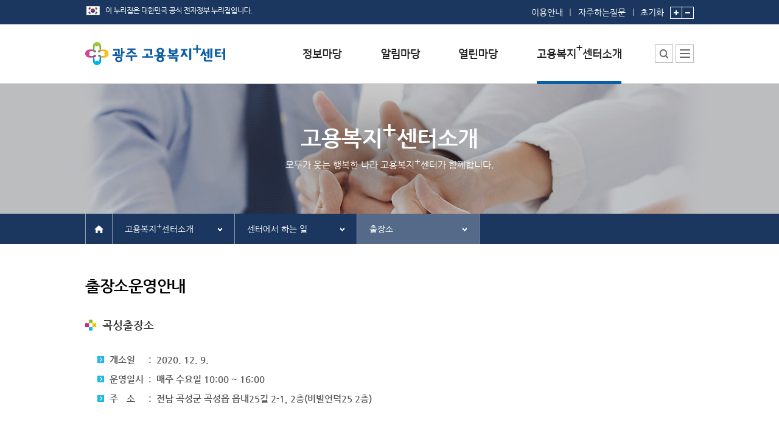

--- FILE ---
content_type: text/html;charset=utf-8
request_url: http://www.work.go.kr/gwangju/ctrIntro/ctrWork/ctrWorkDetail.do?menuCd=40521&subNaviMenuCd=40521&detCode=7
body_size: 77449
content:



<!DOCTYPE html PUBLIC "-//W3C//DTD XHTML 1.0 Transitional//EN" "http://www.w3.org/TR/xhtml1/DTD/xhtml1-transitional.dtd">
<html xmlns="http://www.w3.org/1999/xhtml" xml:lang="ko" lang="ko">
<head>
	




    <meta http-equiv="Content-Type" content="text/html; charset=utf-8" />
	<meta http-equiv="Content-Script-Type" content="text/javascript" />
	<meta http-equiv="Content-Style-Type" content="text/css" />
	<meta http-equiv="X-UA-Compatible" content="IE=edge" />

	<title>센터에서 하는 일 - 출장소 - 광주고용복지+센터</title>
	<link rel="stylesheet" type="text/css" href="/ext_jobcenter/css/default.css" />
	<link rel="stylesheet" type="text/css" href="/ext_jobcenter/css/contents.css" />
	<link rel="stylesheet" type="text/css" href="/ext_jobcenter/css/layout.css" />


	<script type="text/javascript" src="/js/framework/keis.import.js" charset="utf-8"></script>
    <script type="text/javascript" src="/ext_jobcenter/common/common.js" charset="utf-8"></script>
    <script type="text/javascript" src="/ext_jobcenter/script/common.js" charset="utf-8"></script>
	<script type="text/javascript" src="/ext_jobcenter/script/headMenu.js" charset="utf-8"></script>



	<script type="text/javascript">
	//<![CDATA[
		var workplusUseYn = 'Y';

		function f_goToCenterOpen() {
			$('#centerGo').slideToggle();
		}

		function f_goToCenterClose() {
			$('#centerGo').style.display = 'none';
		}

		function print() {
			$('#frmPrint').submit();
		}

		// 통합검색에서는 체크박스로 각기 name이 달라 스크립트로 각각의 name으로 세팅하여 넘김
		function go_TotalSearch(){
			var form = document.getElementById("totalSearchForm");
			if (form.collcheck.value == 'kei_bbs') {
				form.collcheck1.value = 'kei_bbs';
			}else if (form.collcheck.value == 'on_counsel') {
				form.collcheck2.value = 'on_counsel';
			}else if (form.collcheck.value == 'often_qa') {
				form.collcheck3.value = 'often_qa';
			}else if (form.collcheck.value == 'form_file') {
				form.collcheck4.value = 'form_file';
			}
			if (form.query.value == null || form.query.value == '') {
				alert("검색어를 입력하십시오.");
				return false;
			}
			form.submit();
		}

	//]]>
	</script>

    
</head>
<body onload="" onunload="">
<noscript>이 브라우저는 자바스크립트를 지원하지 않습니다.</noscript>
	<div id="wrap">
		

<div id="skipNav" title="스킵내비게이션">
	<a href="#content">본문내용 바로가기</a>
	<a href="#footer">하단메뉴 가기</a>
</div>
 
		<div id="header">







	
		
	

	

	

	

	

	

	

	

	



<style type="text/css">

	#headers #gnb .menu ul > li {
		text-align : left;
	}
</style>
<script type="text/javascript">
//<![CDATA[                  
	$(window).ready(function() {
		
		if(keis.cookie.get("topBannerZoneOpenClose") == "Y") {
			$("#btnBannerZoneClose").show();
			$("#btnBannerZoneOpen").hide();
		}

		
		$("#btnBannerZoneOpen").click(function() {
			$(this).hide();
			$("#btnBannerZoneClose").show();
			$("#bannerZone").slideToggle();

			
			keis.cookie.del("topBannerZoneOpenClose", "/" );
		});

		
		$("#btnBannerZoneClose").click(function() {
			$(this).hide();
			$("#btnBannerZoneOpen").show();
			$("#bannerZone").slideToggle();

			
			keis.cookie.set("topBannerZoneOpenClose", "Y", { path:"/", expires:7} );
		});

		
		$("[name=topMenuNm]").mouseover(function() {
			$("#gnb").addClass("active");
		});
		$("#gnb").mouseleave(function() {
			$("#gnb").removeClass("active");
		});

		
		$("#btnSitemapOpen").click(function() {
			$("#divSitemap").addClass("active");
			if($(".site_menu").height() < 360){
				$(".site_menu").height(360);
			}
		});

		$("#btnSitemapClose").click(function() {
			$("#divSitemap").removeClass("active");
		});

		
		var TOP_BANNER_LEFT = 0;
		$("#btnTopBannerPrev, #btnTopBannerNext").click(function() {
			if($(this).attr("id") == "btnTopBannerPrev") {
				TOP_BANNER_LEFT += 500;
			}
			else {
				TOP_BANNER_LEFT += -500;
			}

			
			if(TOP_BANNER_LEFT > 0) {
				TOP_BANNER_LEFT = 0;
			}

			
			var topBannerCnt = $("#bannerZone").find("ul li").length;
			if((TOP_BANNER_LEFT*-1) > ((topBannerCnt-2) * 500)) {
				TOP_BANNER_LEFT += 500;
			}

			
			$("#bannerZone").find("ul").animate({left:TOP_BANNER_LEFT});
		});
	});

	var fn_goSearch = function()
	{
		location.href = "/gwangju/totalSearch/totalList.do?subNaviMenuCd=50100";
	};

	
	function f_linkPopupCall(url, target, width, height) {

		if(width == '')  width  = '800';
		if(height == '') height = '800';

		if(target == '_blank') {
			window.open(url,'linkPopup','scrollbars=yes,resizable=yes,toolbar=no,status=yes,width='+width+',height='+height);
		}
		else {
			window.location.href = url;
		}
	}

	var gnbToggleShow = function()
	{
		$('#gnb').addClass('active');
	};

	var gnbToggleHide = function()
	{
		$('#gnb').removeClass('active');
	};

//]]>
</script>

<!-- 배너존 0 -->

<!-- //배너존 -->

<!-- header -->
<div id="headers">
	<div class="unb">
		<div class="inner">

            <img src="/ext_jobcenter/image/comm/layout/img_eg.png" class="pt10" alt="이 누리집은 대한민국 공식 전자정부 누리집입니다." /><!-- 20231211 추가 -->
            <div class="unb_right">
                <span class="link">
                    <a href="/gwangju/company/guide/guideContent.do?subNaviMenuCd=50200">이용안내</a>
                    <a href="/gwangju/qnaPlace/faq/faqList.do?subNaviMenuCd=30100">자주하는질문</a>
                </span>
                <!-- zoom 위치 이동(20231211) -->
                <span class="zoom">
                    <a href="#" class="zoom_clear" onclick="Handicap_ZoomInOut_Clear();"><span class="ir">글자크기</span>초기화</a>
                    <a href="#" onclick="Handicap_ZoomIn();"><img src="/ext_jobcenter/image/comm/layout/btn_zoomIn.gif" alt="글자크기 확대" /></a>
                    <a href="#" onclick="Handicap_ZoomOut();"><img src="/ext_jobcenter/image/comm/layout/btn_zoomOut.gif" alt="글자크기 축소" /></a>
                </span>
            </div>
		</div>
	</div>

	<div class="inner">
	
		
			<h1><a href="/gwangju/main.do"><img src="/ext_jobcenter/image/logo/gwangju_plus.gif" alt="광주고용복지+센터" /></a></h1>
		
		
	
	</div>

	
	
	
	
	

    
    
    
    

	<!-- gnb -->
	
	
	<div id="gnb">
		<div class="menu">
			<p class="ir">모두가 웃는 행복한 나라 고용복지플러스 센터가 함께 합니다.</p>
			<ul>
				<li>
					<a href="/gwangju/infoPlace/formData/formDataList.do?subNaviMenuCd=10100" name="topMenuNm"><img src="/ext_jobcenter/image/comm/layout/tit_infoPlace.png" alt="정보마당" /></a>
					<div class="sub_wrp">
						<ul>
							<li><a href='/gwangju/infoPlace/formData/formDataList.do?subNaviMenuCd=10100'>서식자료실</a></li>
							<li><a href='/gwangju/infoPlace/empInfo/empInfoList.do?subNaviMenuCd=10200'>채용정보</a></li>
							<li>
								
									
									<a href='https://www.work24.go.kr/wk/a/c/1200/retrieveDtlPsnSrch.do' target="_blank" title="대민포털 인재정보 새창으로 이동">인재정보</a>
								
							</li>
							<li><a href='/gwangju/infoPlace/empSite/empSiteList.do?subNaviMenuCd=10500'>관련사이트</a></li>
						</ul>
					</div>
				</li>
				<li>
					<a href='/gwangju/newsPlace/ctrEvent/centerSchCal.do?subNaviMenuCd=20100' name="topMenuNm"><img src="/ext_jobcenter/image/comm/layout/tit_newsPlace.png" alt="알림마당" /></a>
					<div class="sub_wrp">
						<ul>
							<li><a href='/gwangju/newsPlace/ctrEvent/centerSchCal.do?subNaviMenuCd=20100'>행사일정</a></li>
							
							<li><a href='/gwangju/newsPlace/notice/noticeList.do?subNaviMenuCd=20200'>공지사항</a></li>
							
							
							<li><a href='/gwangju/newsPlace/prNewsData/prNewsDataList.do?subNaviMenuCd=20400'>홍보/보도자료실</a></li>
							
							
						</ul>
					</div>
				</li>
				<li>
					<a href='/gwangju/qnaPlace/faq/faqList.do?subNaviMenuCd=30100' name="topMenuNm"><img src="/ext_jobcenter/image/comm/layout/tit_qnaPlace.png" alt="열린마당" /></a>
					<div class="sub_wrp">
						<ul>
							<li><a href='/gwangju/qnaPlace/faq/faqList.do?subNaviMenuCd=30100'>자주하는 질문</a></li>
							<li><a href='/gwangju/qnaPlace/qnaSer/qnaList.do?mainCode=3&amp;subCode=2&subNaviMenuCd=30500'>질문하기</a></li>
							<li><a href='/gwangju/qnaPlace/praise/praiseList.do?subNaviMenuCd=30300'>칭찬하기</a></li>
							<li><a href='/gwangju/qnaPlace/unkindness/unkindnessList.do?subNaviMenuCd=30400'>불친절 신고하기</a></li>
							
						</ul>
					</div>
				</li>

				
					
						<li class="intro">
					
					
				

					
						
							<a href='/gwangju/ctrIntro/ctrMng/ctrMngDetail.do?subNaviMenuCd=40100' name="topMenuNm" class=on title=선택됨>
								<img src="/ext_jobcenter/image/comm/layout/tit_plusCtrIntro.png" alt="고용복지+센터소개" />
							</a>
						
						
					
					<div class="sub_wrp">
						<ul>
							<li><a href='/gwangju/ctrIntro/ctrMng/ctrMngDetail.do?subNaviMenuCd=40100'>센터소장 인사말</a></li>
							<li><a href='/gwangju/ctrIntro/ctrWork/ctrWorkDetail.do?menuCd=40220&amp;subNaviMenuCd=40220'>센터에서 하는 일</a></li>
							
							<li><a href="/gwangju/ctrIntro/deptStaffInfo/deptStaffInfoList.do?subNaviMenuCd=40300&amp;DEPT_SEQ=1&amp;mainCode=4&subCode=3">부서 및 직원소개</a></li>
							
							
							<li><a href='/gwangju/ctrIntro/ctrPlaceInfo/ctrPlaceInfoList.do?subNaviMenuCd=40400'>시설안내</a></li>
							
							<li><a href='/gwangju/ctrIntro/guideMap/guideMap.do?subNaviMenuCd=40500'>찾아오시는 길</a></li>
						</ul>
					</div>
				</li>
			</ul>
		</div>
	</div>
	<!-- //gnb -->

	<div class="add_menu">
		<div class="srch_center" ><!-- 활성화 시 class "active" 추가 -->
			<button type="button" onclick="fn_goSearch();"><span class="ir">통합검색</span></button>
			<!-- div class="layer_center">
				<input type="text" placeholder="검색어를 입력해 주세요." title="통합검색" />
				<button type="submit">검색</button>
			</div> -->
		</div>
		<!-- sitemap -->
		<div class="sitemap" id="divSitemap"><!-- 활성화 시 class "active" 추가 -->
			<button type="button" id="btnSitemapOpen"><span class="ir">사이트맵</span></button>
			<div class="layer_sitemap">
				<ul class="link_menu">
					<li><a href="/gwangju/totalSearch/totalList.do?subNaviMenuCd=50100">통합검색</a></li>
					<li><a href="/gwangju/company/guide/guideContent.do?subNaviMenuCd=50200">이용안내</a></li>

					
					
						
						
						
						
						
						
						
						
						

						
						
						
						
						
						
						
						
						
						
						
						
						
						
						

						
						
						
						
						
						
						
						

						
						
						
						
						
						

						
							
						
						
						
						
						
						

						
						
						
						
						
						
					

					
						
						
					<li><a href="http://www.moel.go.kr/local/gwangju/site/personalinfo/personalinfoList.do?subNaviMenuCd=50300" target="_blank" title="새창">개인정보처리방침</a></li>
						
					

					<li><a href="/gwangju/rules/copyrightPolicy/copyrightPolicyContent.do?subNaviMenuCd=50400">저작권정책</a></li>
					<li><a href="/gwangju/member/emailRejection/emailRejectionContent.do?subNaviMenuCd=50500">이메일무단수집거부</a></li>
					<li><a href='/gwangju/company/guide/webAccessPlcy.do?subNaviMenuCd=50600'>웹 접근성 정책</a></li>
				</ul>

				<div class="site_menu">
					<div>
						<h2>정보마당</h2>
						<ul>
							<li><a href='/gwangju/infoPlace/formData/formDataList.do?subNaviMenuCd=10100'>서식자료실</a></li>
							<li><a href='/gwangju/infoPlace/empInfo/empInfoList.do?subNaviMenuCd=10200'>채용정보</a></li>
							<li>
							
								
								<a href='https://www.work24.go.kr/wk/a/c/1200/retrieveDtlPsnSrch.do' target="blank" title="대민포털 인재정보 새창으로 이동">인재정보</a>
							
							</li>
							<li><a href='/gwangju/infoPlace/empSite/empSiteList.do?subNaviMenuCd=10500'>관련사이트</a></li>
						</ul>
					</div>
					<div>
						<h2>알림마당</h2>
						<ul>
							<li>
								<a href='/gwangju/newsPlace/ctrEvent/centerSchCal.do?subNaviMenuCd=20100'>행사일정</a>
								<ul>
									<li><a href='/gwangju/newsPlace/ctrEvent/centerSchCal.do?subNaviMenuCd=20100'>센터일정</a></li>
									<li><a href='/gwangju/newsPlace/ctrEvent/empEventCal.do?subNaviMenuCd=20100'>채용행사</a></li>
									<li><a href='/gwangju/newsPlace/ctrEvent/empSptPgmCal.do?subNaviMenuCd=20100'>구직자취업역량강화프로그램</a></li>
								</ul>
							</li>
							
							<li><a href='/gwangju/newsPlace/notice/noticeList.do?subNaviMenuCd=20200'>공지사항</a></li>
							
 							
							<li><a href='/gwangju/newsPlace/prNewsData/prNewsDataList.do?subNaviMenuCd=20400'>홍보/보도자료실</a></li>
							
							
						</ul>
					</div>
					<div>
						<h2>열린마당</h2>
						<ul>
							<li><a href='/gwangju/qnaPlace/faq/faqList.do?subNaviMenuCd=30100'>자주하는 질문</a></li>
							<li><a href='/gwangju/qnaPlace/qnaSer/qnaList.do?mainCode=3&amp;subCode=2&amp;subNaviMenuCd=30500'>질문하기</a></li>
							<li><a href='/gwangju/qnaPlace/praise/praiseList.do?subNaviMenuCd=30300'>칭찬하기</a></li>
							<li><a href='/gwangju/qnaPlace/unkindness/unkindnessList.do?subNaviMenuCd=30400'>불친절 신고하기</a></li>
							
						</ul>
					</div>
					<div>
						<h2>고용복지<span class="sup">+</span>센터소개</h2>
						<ul>
							<li><a href='/gwangju/ctrIntro/ctrMng/ctrMngDetail.do?subNaviMenuCd=40100'>센터소장 인사말</a></li>
							<li>
								<a href='/gwangju/ctrIntro/ctrWork/ctrWorkDetail.do?menuCd=40220&amp;subNaviMenuCd=40220'>센터에서 하는 일</a>
								<ul>
								
									
									<li><a href="/gwangju/ctrIntro/ctrWork/ctrWorkDetail.do?menuCd=40220&amp;subNaviMenuCd=40220&amp;detCode=1">고용센터</a></li>
									
								
									
									<li><a href="/gwangju/ctrIntro/ctrWork/ctrWorkDetail.do?menuCd=40224&amp;subNaviMenuCd=40224&amp;detCode=2">서민금융센터</a></li>
									
								
									
									<li><a href="/gwangju/ctrIntro/ctrWork/ctrWorkDetail.do?menuCd=40234&amp;subNaviMenuCd=40234&amp;detCode=3">한국장애인고용공단</a></li>
									
								
									
									<li><a href="/gwangju/ctrIntro/ctrWork/ctrWorkDetail.do?menuCd=40231&amp;subNaviMenuCd=40231&amp;detCode=4">중장년내일센터</a></li>
									
								
									
									<li><a href="/gwangju/ctrIntro/ctrWork/ctrWorkDetail.do?menuCd=40222&amp;subNaviMenuCd=40222&amp;detCode=5">여성새로일하기센터</a></li>
									
								
									
									<li><a href="/gwangju/ctrIntro/ctrWork/ctrWorkDetail.do?menuCd=40223&amp;subNaviMenuCd=40223&amp;detCode=6">일자리센터</a></li>
									
								
									
									<li><a href="/gwangju/ctrIntro/ctrWork/ctrWorkDetail.do?menuCd=40506&amp;subNaviMenuCd=40506&amp;detCode=7">신용회복위원회</a></li>
									
								
									
									<li><a href="/gwangju/ctrIntro/ctrWork/ctrWorkDetail.do?menuCd=40509&amp;subNaviMenuCd=40509&amp;detCode=8">자활복지팀</a></li>
									
								
									
									<li><a href="/gwangju/ctrIntro/ctrWork/ctrWorkDetail.do?menuCd=40521&amp;subNaviMenuCd=40521&amp;detCode=9">출장소</a></li>
									
								
								</ul>
							</li>
							
							<li><a href="/gwangju/ctrIntro/deptStaffInfo/deptStaffInfoList.do?subNaviMenuCd=40300">부서 및 직원소개</a></li>
							
							
							<li><a href='/gwangju/ctrIntro/ctrPlaceInfo/ctrPlaceInfoList.do?subNaviMenuCd=40400'>시설안내</a></li>
							
							<li><a href='/gwangju/ctrIntro/guideMap/guideMap.do?subNaviMenuCd=40500'>찾아오시는 길</a></li>
						</ul>
					</div>
				</div>
				<button type="button" class="btn_close" id="btnSitemapClose"><span class="ir">사이트맵 닫기</span></button>
			</div>
		</div>
		<!-- //sitemap -->
	</div>
</div>
<!-- //header -->
</div>
		<div id="container">
			






	
		
	

	

	

	

	

	

	

	

	




<script type="text/javascript">
//<![CDATA[

	$(window).ready(function() {
	
		//$('a[name="choiceMenu"]').attr('title', '메뉴 펼치기'); */
		//$('.depth ul li').attr('title','열기');

		
		$('a[name="choiceMenu"]').click(function() {
			if($(this).parent().hasClass('active')) {
				$(this).parent().removeClass('active');
				//$(this).attr('title',$(this).text());
			}
			else {
				$(this).parent().addClass('active');
				$(this).attr('title','메뉴 닫기');
			}
		});

		
		$('.depth').mouseleave(function() {
			$(this).removeClass('active');
			//$(this).find('a').attr('title',$(this).find('a').text() + "3333");
		});

		
		var chkMenuCd = '405';
		var thisMenuNm = $("#menuTxt40521").text();

		if(chkMenuCd == '402') {
			if('Y' =='Y')
			{
				if('40521' == '40200' || '40521' == '40201' )
				{
					$('[name=choiceMenu]').eq(1).text($('#menuTxt40200').text());
					$('[name=choiceMenu]').eq(2).text($('#menuTxt40220').text());
				}else
				{
					$('[name=choiceMenu]').eq(1).text($('#menuTxt40200').text());
					$("[name=choiceMenu]").eq(2).text(thisMenuNm);
				}
			}else
			{
				if('40521' == '40200' || '40521' == '40220')
				{
					$('[name=choiceMenu]').eq(1).text($('#menuTxt40200').text());
					$('[name=choiceMenu]').eq(2).text($('#menuTxt40201').text());
				}else
				{
					$('[name=choiceMenu]').eq(1).text($('#menuTxt40200').text());
					$('[name=choiceMenu]').eq(2).text(thisMenuNm);
				}
			}
		}else if(chkMenuCd == '405')
		{
			if('40521' == '40500'){
			    $('[name=choiceMenu]').eq(1).text($('#menuTxt40500').text());
			}else {
				$('[name=choiceMenu]').eq(1).text($('#menuTxt40200').text());
				$("[name=choiceMenu]").eq(2).text(thisMenuNm);
			}
		}else if(chkMenuCd == '406')
		{
			if('40521' == '40600'){
			    $('[name=choiceMenu]').eq(1).text($('#menuTxt40600').text());
			}else
			{
				$('[name=choiceMenu]').eq(1).text($('#menuTxt40200').text());
				$("[name=choiceMenu]").eq(2).text(thisMenuNm);
			}
		}else if(chkMenuCd == '201'){
			$('[name=choiceMenu]').eq(1).text($('#menuTxt20100').text());

			if('40521' == '20100')
			{
				$('[name=choiceMenu]').eq(2).text($('#menuTxt20110').text());
			}else
			{
				$('[name=choiceMenu]').eq(2).text(thisMenuNm);
			}
		}else {
			$('[name=choiceMenu]').eq(1).text(thisMenuNm);
		}
	});

//]]>
</script>




	
	
	
	
		
		
		
		
		
	
	
	
	
	
	
	

<div class="sub_visual ctrIntro">
	<div class="inner">
		<h2>고용복지<span class='sup'>+</span>센터소개</h2>
		<p>모두가 웃는 행복한 나라 고용복지<span class="sup">+</span>센터가 함께합니다.</p>
	</div>
</div>

<div id="sub_navi">
	<div class="inner">
		<span class="home"><a href="/gwangju/main.do"><em class="ir">홈</em></a></span>
		<div class="path">

		
			
			
			
			
				<div class="depth">
					
						
							<a href="#none" name="choiceMenu" title="고용복지+센터소개 화면으로 이동">고용복지<em class="sup">+</em>센터소개</a>
						
						
					
					<ul>
						<li><a href='/gwangju/infoPlace/formData/formDataList.do?subNaviMenuCd=10100' title="정보마당 화면으로 이동">정보마당</a></li>
						<li><a href='/gwangju/newsPlace/ctrEvent/centerSchCal.do?subNaviMenuCd=20100' title="알림마당 화면으로 이동">알림마당</a></li>
						<li><a href='/gwangju/qnaPlace/faq/faqList.do?subNaviMenuCd=30100' title="열린마당 화면으로 이동">열린마당</a></li>
						
							
								<li><a href='/gwangju/ctrIntro/ctrMng/ctrMngDetail.do?subNaviMenuCd=40100' title="고용복지+센터소개 화면으로 이동">고용복지<em class="sup">+</em>센터소개</a></li>
							
							
						
					</ul>
				</div>
				<div class="depth">
					<a href="#none" name="choiceMenu" title="센터소장 인사말 화면으로 이동">센터소장 인사말</a>
					<ul>
						<li><a href='/gwangju/ctrIntro/ctrMng/ctrMngDetail.do?subNaviMenuCd=40100' id="menuTxt40100" title="센터소장 인사말 화면으로 이동">센터소장 인사말</a></li>
						<li><a href='/gwangju/ctrIntro/ctrWork/ctrWorkDetail.do?menuCd=40220&subNaviMenuCd=40200' id="menuTxt40200" title="센터에서 하는 일 화면으로 이동">센터에서 하는 일</a></li>
						
							
							<li><a href="/gwangju/ctrIntro/deptStaffInfo/deptStaffInfoList.do?subNaviMenuCd=40300" id="menuTxt40300" title="부서 및 직원소개 화면으로 이동">부서 및 직원소개</a></li>
						
						

						<li><a href='/gwangju/ctrIntro/ctrPlaceInfo/ctrPlaceInfoList.do?subNaviMenuCd=40400' id="menuTxt40400" title="시설안내 화면으로 이동">시설안내</a></li>
						
						<li><a href='/gwangju/ctrIntro/guideMap/guideMap.do?subNaviMenuCd=40500' id="menuTxt40500" title="찾아오시는 길 화면으로 이동">찾아오시는 길</a></li>
					</ul>
				</div>
				
				
				<div class="depth">
					<a href="#none" name="choiceMenu"></a>
					<ul>
					
						
						<li><a href="/gwangju/ctrIntro/ctrWork/ctrWorkDetail.do?menuCd=40220&amp;detCode=1" id="menuTxt40220">고용센터</a></li>
						
					
						
						<li><a href="/gwangju/ctrIntro/ctrWork/ctrWorkDetail.do?menuCd=40224&amp;detCode=2" id="menuTxt40224">서민금융센터</a></li>
						
					
						
						<li><a href="/gwangju/ctrIntro/ctrWork/ctrWorkDetail.do?menuCd=40234&amp;detCode=3" id="menuTxt40234">한국장애인고용공단</a></li>
						
					
						
						<li><a href="/gwangju/ctrIntro/ctrWork/ctrWorkDetail.do?menuCd=40231&amp;detCode=4" id="menuTxt40231">중장년내일센터</a></li>
						
					
						
						<li><a href="/gwangju/ctrIntro/ctrWork/ctrWorkDetail.do?menuCd=40222&amp;detCode=5" id="menuTxt40222">여성새로일하기센터</a></li>
						
					
						
						<li><a href="/gwangju/ctrIntro/ctrWork/ctrWorkDetail.do?menuCd=40223&amp;detCode=6" id="menuTxt40223">일자리센터</a></li>
						
					
						
						<li><a href="/gwangju/ctrIntro/ctrWork/ctrWorkDetail.do?menuCd=40506&amp;detCode=7" id="menuTxt40506">신용회복위원회</a></li>
						
					
						
						<li><a href="/gwangju/ctrIntro/ctrWork/ctrWorkDetail.do?menuCd=40509&amp;detCode=8" id="menuTxt40509">자활복지팀</a></li>
						
					
						
						<li><a href="/gwangju/ctrIntro/ctrWork/ctrWorkDetail.do?menuCd=40521&amp;detCode=9" id="menuTxt40521">출장소</a></li>
						
					
					</ul>
				</div>
				
				
			
			
			
			
			
			
		
		</div>
	</div>
</div>
<!-- //sub_navi -->

			









<script type="text/javascript">
//<![CDATA[
    $(window).ready(function() {
    	// [웹접근성] Tab 제목을 Title에 추가
    	var tabMenu = $('#tabMenu .active').text();
    	if (tabMenu) {
    		document.title = document.title + ' - ' + $('#tabMenu .active').text();
    	}
    });

	function callServer(faqSeqno,obj,innerHitCnt) {
			if (document.getElementById(obj).className != 'dn') {
			var callAjax = new keis.ajax("/gwangju/qnaPlace/faq/ajaxHitCnt.do;JOBCENTERSESSION=SL0GfXoCWoq9KFqbru9RTEvjfgPVB2rd4zp7IgCFuHU5nRaSfSp-!-769327371!1696044762", "POST", "json");
			callAjax.addParam('faqSeqno', faqSeqno);
			//callAjax.send('f_responseAjax');
		}
		if(document.getElementById(obj).style.display == 'none'){
			document.getElementById(obj).style.display = 'table-row';
		} else {
			document.getElementById(obj).style.display = 'none';
		}
	}

	function go_paging(pageIndex){
		var form  = document.getElementById('pageFrm');
		form.pageIndex.value = pageIndex;
		form.action = 'ctrWorkDetail.do';
		form.submit();
	}

	function go_paging2(pageIndex){
		var form  = document.getElementById('pageFrm2');
		form.pageIndexSec.value = pageIndex;
		form.action = 'ctrWorkDetail.do';
		form.submit();
	}

 	function fn_search(currPageno){
 		go_paging(currPageno);
 	}

 	function fn_search2(currPageno){
 		go_paging2(currPageno);
 	}

	function saveSatisfy() {
		var params = $('form[name="frmSatisfy"]').serialize();
	    $.ajax({
	          type     : 'POST'
	        , url      : '/gwangju/jobcenter/common/saveSatisfy.do'
	        , async    : true
	        , data     : params
	        , dataType : 'json'
	        , success  : function(data) {
							var msg = '저장중 오류가 발생하였습니다.';
							if(data.errorMessage == ''){
								msg = '감사합니다. 평가가 반영되었습니다.';
							}
							alert(msg);
						 }
	        , error    : function(xhr, status, error) {
							alert('서버와의 통신 오류가 발생하였습니다.\n' + error);
						 }
		});
	}

	function setTitle(obj) {
		if(obj.title == '펼치기') {
			obj.title = '닫기';
		} else {
			obj.title = '펼치기';
		}
	}
//]]>
</script>

			<form name="pageFrm" id="pageFrm" action="ctrWorkDetail.do" method="post">
				<input type="hidden" name="pageIndex"/>
				<input type="hidden" name="menuCd"    value="40521"/>
				<input type="hidden" name="subMenuCd" value="40521"/>
				<input type="hidden" name="detCode"   value="7"/>
			</form>

			<form name="pageFrm2" id="pageFrm2" action="ctrWorkDetail.do" method="post">
				<input type="hidden" name="pageIndexSec"/>
				<input type="hidden" name="menuCd"    value="40521"/>
				<input type="hidden" name="subMenuCd" value="40521"/>
				<input type="hidden" name="detCode"   value="7"/>
			</form>

			

			<!-- //sub_navi -->

			<div id="content">
				

				
				
				
					
					
					
					
					
					
					
					
					
					
					
					
					
					
					
					
					
					
					
					
					
					
					
					
					
					
					
					
					
					
					
					
					
					
					
					
					
					
					
					
					
					
					
					
					
					
					
					
					
					
					
					
					
					
					
					
					
					
					
					
					
					
					
					
					
					
					
					
					
					
						<h3>출장소운영안내</h3>
					
					
					
				
			
				

				
						
						
						
						
				

				<div class="ctr_work">
					<!-- editer -->
					
					<div class="editer">
						<h4>곡성출장소</h4><br>							<h5>개소일　&nbsp; :&nbsp; 2020. 12. 9.</h5>							<h5>운영일시&nbsp; :&nbsp; 매주 수요일 10:00 ~ 16:00</h5>							<h5>주　소　&nbsp; : &nbsp;전남 곡성군 곡성읍 읍내25길 2-1, 2층(비빌언덕25 2층)</h5><br>						<p class="btn_wrp"><a class="btn_link" href="https://map.kakao.com/link/to/비빌언덕25,35.283124,127.289361" target="_blank">카카오 지도보기</a></p><br><br><h4>구례출장소</h4><br>							<h5>개소일　&nbsp; :&nbsp; 2020. 12. 8.</h5>							<h5>운영일시&nbsp; :&nbsp; 매주 화요일 10:00 ~ 16:00</h5>							<h5>주　소　&nbsp; : &nbsp;전남 구례군 구례읍 5일시장작은길 20 구례청년센터</h5><br>						<p class="btn_wrp"><a class="btn_link" href="https://map.kakao.com/link/to/구례출장소,35.210218,127.469417" target="_blank">카카오 지도보기</a></p><br><br><h4>담양출장소</h4><br>							<h5>개소일　&nbsp; :&nbsp; 2020. 12. 21.</h5>							<h5>운영일시&nbsp; :&nbsp; 매주 월요일 10:00 ~ 17:00</h5>							<h5>주　소　&nbsp; : &nbsp;전남 담양읍 객사1길 3, 담양어울림센터 내</h5><br>						<p class="btn_wrp"><a class="btn_link" href="https://map.kakao.com/link/to/객사1길3,35.322880,126.984141" target="_blank">카카오 지도보기</a></p><br><br><h4>장성출장소</h4><br>							<h5>개소일　&nbsp; :&nbsp; 2020. 12. 10.</h5>							<h5>운영일시&nbsp; :&nbsp; 매주 목요일 10:00 ~ 17:00</h5>							<h5>주　소　&nbsp; : &nbsp;전남 장성군 장성읍 충무5길 24, 장성가정복지회관 1층</h5><br>						<p class="btn_wrp"><a class="btn_link" href="https://map.kakao.com/link/to/장성출장소,35.298962,126.784690" target="_blank">카카오 지도보기</a></p>
					</div>
					
					<!-- //editer -->

					<div class="sub_cont">
						<!-- 자주하는 질문 -->
						
                        
						<h4>자주하는 질문</h4>
						<div class="tbl_condition">
							<p class="total">총 게시물 : <span>0</span>건</p>
							<p class="fr"><a href="/gwangju/qnaPlace/faq/faqList.do?mainCode=3&amp;subCode=1&amp;commonCd=40521" class="btn_more">더보기</a></p>
						</div>
						<table class="tbl_list">
							<caption>자주하는 질문과 답변에 대한 정보 제공</caption>
							<colgroup>
								<col style="width:85px"/>
								<col />
							</colgroup>
							<thead>
								<tr>
									<th scope="col">번호</th>
									<th scope="col">질문과답변</th>
								</tr>
							</thead>
							<tbody>
								
								
								<tr>
									<td colspan="2">등록된 글이 없습니다.</td>
								</tr>
								
							</tbody>
						</table>
						<div class="paging">
						<strong>1</strong>&#160;

						</div>

						
						<!-- //자주하는 질문 -->
						<script type="text/javascript">
						//<![CDATA[
						
						//]]>
					    </script>

					<!-- 서식자료 -->
					

						<h4>서식자료</h4>
						<div class="tbl_condition">
							<p class="total">총 게시물 : <span>0</span>건</p>
							<p class="fr"><a href="/gwangju/infoPlace/formData/formDataList.do?mainCode=1&amp;subCode=1&amp;searchType=40521" class="btn_more">더보기</a></p>
						</div>
						<table class="tbl_list">
							<caption>서식자료(서식명, 서식파일, 견본파일)에 대한 정보 제공</caption>
							<colgroup>
								<col style="width:8%"/>
								<col />
								<col style="width:10%"/>
								<col style="width:10%"/>
							</colgroup>
							<thead>
								<tr>
									<th scope="col">번호</th>
									<th scope="col">서식명</th>
									<th scope="col">서식파일</th>
									<th scope="col">견본파일</th>
								</tr>
							</thead>
							<tbody>
								

								
								<tr>
									<td colspan="4">등록된 글이 없습니다.</td>
								</tr>
								
								
							</tbody>
						</table>

						<div class="paging">
							<strong>1</strong>&#160;

						</div>


					
					<!-- //서식자료 -->

						<!-- 만족도평가 -->
						<div class="satisfy">
							
							<form name="frmSatisfy"><!-- ajax form -->
								<input type="hidden" name="returnUrl"     value="/gwangju/ctrIntro/ctrWork/ctrWorkDetail.do"/>
								<input type="hidden" name="mode"          value="updateSatisfy"/>
								<input type="hidden" name="connectTable"  value="40200"/>
								<input type="hidden" name="connectSeqno"  value="40200"/>
								<input type="hidden" name="menuCd"        value="40521"/>
								<input type="hidden" name="subMenuCd"     value="40521"/>
								<input type="hidden" name="detCode"       value="7"/>
								<input type="hidden" name="subNaviMenuCd" value="40200"/>
							<strong>센터에서 하는 일 정보에 대해 평가해 주세요.</strong>
							<div>
								<p>평가해 주신 내용은 고용센터의 서비스 개선에 참고됩니다.</p>
								<input type="radio" id="satisfyMode1" name="satisfyMode" checked="checked" value="SATISFY_CNT"/>
								<label for="satisfyMode1">만족</label>
								<input type="radio" id="satisfyMode2" name="satisfyMode" value="DISSATISFY_CNT"/>
								<label for="satisfyMode2">불만족</label>
								
								<button type="button" class="btn_gray" onclick="saveSatisfy()">평가</button>
							</div>
							</form>
						</div>
						<!-- //만족도평가 -->
					</div>
				</div>
				<!-- //ctr_work -->
			</div>

		</div>
		






<!-- footer -->
<div id="footer">
	<div class="menu">
		<div class="inner">
			<ul class="link">
				
				
					
					
					
					
					
					
					
					
					

					
					
					
					
					
					
					
					
					
					
					
					
					
					
					

					
					
					
					
					
					
					
					

					
					
					
					
					
					

					
						
					
					
					
					
					
					

					
					
					
					
					
					
				

				
					
					
				<li class="imp"><a href="http://www.moel.go.kr/local/gwangju/site/personalinfo/personalinfoList.do?subNaviMenuCd=50300" target="_blank" title="새창">개인정보처리방침</a></li><!-- class 추가(20231211) -->
					
				
				<li><a href="/gwangju/rules/copyrightPolicy/copyrightPolicyContent.do?subNaviMenuCd=50400">저작권정책</a></li>
				<li><a href="/gwangju/member/emailRejection/emailRejectionContent.do?subNaviMenuCd=50500">이메일무단수집거부</a></li>
				<li><a href="/gwangju/company/guide/guideContent.do?subNaviMenuCd=50200">이용안내</a></li>
				<li><a href="/gwangju/ctrIntro/guideMap/guideMap.do?subNaviMenuCd=40500">찾아오시는길</a></li>

				
				
				<li><a href="/gwangju/company/guide/webAccessPlcy.do?subNaviMenuCd=50600">웹 접근성 정책</a></li>
				
			</ul>
			<div class="viewer">
				<span>뷰어다운로드</span>
				<a href="http://www.haansoft.com/hnc/down/down_viewer.action?boardcode=TAEMB&amp;largecode=NVI&amp;svstate=Y" target="_blank" title="새창열림"><img src="/ext_jobcenter/image/comm/ico/ico_hwp.gif" alt="한글 뷰어다운로드" /></a>
				<a href="http://www.microsoft.com/downloads/details.aspx?FamilyID=95e24c87-8732-48d5-8689-ab826e7b8fdf&amp;displaylang=ko" target="_blank" title="새창열림"><img src="/ext_jobcenter/image/comm/ico/ico_doc.gif" alt="워드 뷰어다운로드" /></a>
				<a href="http://www.microsoft.com/downloads/details.aspx?familyid=048DC840-14E1-467D-8DCA-19D2A8FD7485&amp;displaylang=ko" target="_blank" title="새창열림"><img src="/ext_jobcenter/image/comm/ico/ico_ppt.gif" alt="파워포인트 뷰어다운로드" /></a>
				<a href="http://www.microsoft.com/downloads/details.aspx?familyid=D68D2719-C6D5-4C5F-9EAC-B23417EC5088&amp;displaylang=ko" target="_blank" title="새창열림"><img src="/ext_jobcenter/image/comm/ico/ico_xls.gif" alt="엑셀 뷰어다운로드" /></a>
				<a href="http://get.adobe.com/kr/reader/" target="_blank" title="새창열림"><img src="/ext_jobcenter/image/comm/ico/ico_pdf.gif" alt="PDF 뷰어다운로드" /></a>
			</div>
		</div>
	</div>
	<div class="center_info">
		
			
				<img class="logo" src="/ext_jobcenter/image/logo/gwangju_plus_gray.gif" alt="광주고용복지+센터" />
			
			
		

		<ul class="address">
			<li><strong>관할지역</strong>곡성군,구례군,나주시,남구,담양군,동구,북구,서구,장성군,화순군</li>
			<li><strong>주소</strong>(우)61240 광주광역시 북구 금남로 </li>
			<li><strong>TEL 062-609-8500</strong>/ FAX 062-712-4505</li>
		</ul>

		<br>
			<ul class="guide">
            <li>고용·노동 분야 제도 문의 : <strong>국번없이 1350</strong> (유료, 고용노동부 고객상담센터 평일 09:00~18:00)</li>
        </ul>
		<p class="copyright">copyright 2018&nbsp;&nbsp;<strong>고용노동부 한국고용정보원.</strong>&nbsp;&nbsp;All right reserved.</p>
		
		
		
		
		<a href="/ext_jobcenter/wamark/gwangju.html" class="wa_mark" target="_blank" title="세창열림"><img src="/ext_jobcenter/image/comm/layout/waMark.png" alt="과학기술정보통신부 WA(WEB접근성) 품질인증 마크, 웹와치(webWatch) 2024.7.8~2025.7.7" title="WA 품질인증 마크, 웹와치(webWatch) 2024.7.8~2025.7.7" /></a>
		

		<div class="region">
			<a href="#" onclick="f_goToCenterOpen(); return false;">전국고용센터 바로가기</a>
			<!-- layer popup -->
			<div class="layer" style="display:none" id="centerGo">
				<h2 class="ir">전국고용센터 소개</h2>
				<div class="fl">
					<div class="area">
						<h3>서울청</h3>
						<ul class="h160">
						
							
							<li><a href='/gangbukseongbuk/main.do'>
								
								
									
										강북성북고용복지<span class="sup">+</span>센터
									
									
								
							</a></li>
							
						
							
							<li><a href='/seongdonggwangjin/main.do'>
								
								
									
										성동광진고용복지<span class="sup">+</span>센터
									
									
								
							</a></li>
							
						
							
							<li><a href='/seoul/main.do'>
								
								
									
										서울고용복지<span class="sup">+</span>센터
									
									
								
							</a></li>
							
						
							
							<li><a href='/seoulbukbu/main.do'>
								
								
									
										서울북부고용복지<span class="sup">+</span>센터
									
									
								
							</a></li>
							
						
							
							<li><a href='/seouldongbu/main.do'>
								
								
									
										서울동부고용복지<span class="sup">+</span>센터
									
									
								
							</a></li>
							
						
							
							<li><a href='/seoulgangnam/main.do'>
								
								
									
										서울강남고용복지<span class="sup">+</span>센터
									
									
								
							</a></li>
							
						
							
							<li><a href='/seoulgangseo/main.do'>
								
								
									
										서울강서고용복지<span class="sup">+</span>센터
									
									
								
							</a></li>
							
						
							
							<li><a href='/seoulgwanak/main.do'>
								
								
									
										서울관악고용복지<span class="sup">+</span>센터
									
									
								
							</a></li>
							
						
							
							<li><a href='/seoulnambu/main.do'>
								
								
									
										서울남부고용복지<span class="sup">+</span>센터
									
									
								
							</a></li>
							
						
							
							<li><a href='/seoulseobu/main.do'>
								
								
									
										서울서부고용복지<span class="sup">+</span>센터
									
									
								
							</a></li>
							
						
							
							<li><a href='/seoulseocho/main.do'>
								
								
									
										서초고용복지<span class="sup">+</span>센터
									
									
								
							</a></li>
							
						
							
						
							
						
							
						
							
						
							
						
							
						
							
						
							
						
							
						
							
						
							
						
							
						
							
						
							
						
							
						
							
						
							
						
							
						
							
						
							
						
							
						
							
						
							
						
							
						
							
						
							
						
							
						
							
						
							
						
							
						
							
						
							
						
							
						
							
						
							
						
							
						
							
						
							
						
							
						
							
						
							
						
							
						
							
						
							
						
							
						
							
						
							
						
							
						
							
						
							
						
							
						
							
						
							
						
							
						
							
						
							
						
							
						
							
						
							
						
							
						
							
						
							
						
							
						
							
						
							
						
							
						
							
						
							
						
							
						
							
						
							
						
							
						
							
						
							
						
							
						
							
						
							
						
							
						
							
						
							
						
							
						
							
						
							
						
							
						
							
						
							
						
							
						
							
						
							
						
							
						
							
						
							
						
							
						
							
						
							
						
							
						
							
						
							
						
							
						
							
						
							
						
							
						
							
						
							
						
							
						
							
						
							
						
							
						
							
						
							
						
							
						
							
						
							
						
							
						
							
						
							
						
							
						
							
						
							
						
							
						
							
						
						</ul>
					</div>
					<div class="area">
						<h3>부산청</h3>
						<ul class="h330">
						
							
						
							
						
							
						
							
						
							
						
							
						
							
						
							
						
							
						
							
						
							
						
							
							<li><a href='/busan/main.do'>
								
								
									
										부산고용복지<span class="sup">+</span>센터
									
									
								
							</a></li>
							
						
							
							<li><a href='/busanbukbu/main.do'>
								
								
									
										부산북부고용복지<span class="sup">+</span>센터
									
									
								
							</a></li>
							
						
							
							<li><a href='/busandongbu/main.do'>
								
								
									
										부산동부고용복지<span class="sup">+</span>센터
									
									
								
							</a></li>
							
						
							
							<li><a href='/busansaha/main.do'>
								
								
									
										부산사하고용복지<span class="sup">+</span>센터
									
									
								
							</a></li>
							
						
							
							<li><a href='/changnyeong/main.do'>
								
								
									
									
										창녕고용복지센터
									
								
							</a></li>
							
						
							
							<li><a href='/changwon/main.do'>
								
								
									
										창원고용복지<span class="sup">+</span>센터
									
									
								
							</a></li>
							
						
							
							<li><a href='/geochang/main.do'>
								
								
									
										거창고용복지<span class="sup">+</span>센터
									
									
								
							</a></li>
							
						
							
							<li><a href='/geoje/main.do'>
								
								
									
										거제고용복지<span class="sup">+</span>센터
									
									
								
							</a></li>
							
						
							
							<li><a href='/gimhae/main.do'>
								
								
									
										김해고용복지<span class="sup">+</span>센터
									
									
								
							</a></li>
							
						
							
							<li><a href='/goseong/main.do'>
								
								
									
									
										고성고용복지센터
									
								
							</a></li>
							
						
							
							<li><a href='/hadong/main.do'>
								
								
									
										하동고용복지<span class="sup">+</span>센터
									
									
								
							</a></li>
							
						
							
							<li><a href='/haman/main.do'>
								
								
									
									
										함안고용복지센터
									
								
							</a></li>
							
						
							
							<li><a href='/jinju/main.do'>
								
								
									
										진주고용복지<span class="sup">+</span>센터
									
									
								
							</a></li>
							
						
							
							<li><a href='/masan/main.do'>
								
								
									
										마산고용복지<span class="sup">+</span>센터
									
									
								
							</a></li>
							
						
							
							<li><a href='/miryang/main.do'>
								
								
									
										밀양고용복지<span class="sup">+</span>센터
									
									
								
							</a></li>
							
						
							
							<li><a href='/sacheon/main.do'>
								
								
									
									
										사천고용복지센터
									
								
							</a></li>
							
						
							
							<li><a href='/tongyeong/main.do'>
								
								
									
										통영고용복지<span class="sup">+</span>센터
									
									
								
							</a></li>
							
						
							
							<li><a href='/ulsan/main.do'>
								
								
									
										울산고용복지<span class="sup">+</span>센터
									
									
								
							</a></li>
							
						
							
							<li><a href='/yangsan/main.do'>
								
								
									
										양산고용복지<span class="sup">+</span>센터
									
									
								
							</a></li>
							
						
							
						
							
						
							
						
							
						
							
						
							
						
							
						
							
						
							
						
							
						
							
						
							
						
							
						
							
						
							
						
							
						
							
						
							
						
							
						
							
						
							
						
							
						
							
						
							
						
							
						
							
						
							
						
							
						
							
						
							
						
							
						
							
						
							
						
							
						
							
						
							
						
							
						
							
						
							
						
							
						
							
						
							
						
							
						
							
						
							
						
							
						
							
						
							
						
							
						
							
						
							
						
							
						
							
						
							
						
							
						
							
						
							
						
							
						
							
						
							
						
							
						
							
						
							
						
							
						
							
						
							
						
							
						
							
						
							
						
							
						
							
						
							
						
							
						
							
						
							
						
							
						
							
						
							
						
							
						
							
						
							
						
							
						
							
						
							
						
							
						
							
						
							
						
							
						
							
						
							
						
							
						
							
						
							
						
							
						
							
						
							
						
							
						
							
						
							
						
							
						
							
						
							
						
						</ul>
					</div>
					<div class="area">
						<h3>대구청</h3>
						<ul class="h254">
						
							
						
							
						
							
						
							
						
							
						
							
						
							
						
							
						
							
						
							
						
							
						
							
						
							
						
							
						
							
						
							
						
							
						
							
						
							
						
							
						
							
						
							
						
							
						
							
						
							
						
							
						
							
						
							
						
							
						
							
						
							
							<li><a href='/chilgok/main.do'>
								
								
									
										칠곡고용복지<span class="sup">+</span>센터
									
									
								
							</a></li>
							
						
							
							<li><a href='/daegu/main.do'>
								
								
									
										대구고용복지<span class="sup">+</span>센터
									
									
								
							</a></li>
							
						
							
							<li><a href='/daegudalseong/main.do'>
								
								
									
										대구달성고용복지<span class="sup">+</span>센터
									
									
								
							</a></li>
							
						
							
							<li><a href='/daegudongbu/main.do'>
								
								
									
										대구동부고용복지<span class="sup">+</span>센터
									
									
								
							</a></li>
							
						
							
							<li><a href='/daegugangbuk/main.do'>
								
								
									
										대구강북고용복지<span class="sup">+</span>센터
									
									
								
							</a></li>
							
						
							
							<li><a href='/daeguseobu/main.do'>
								
								
									
										대구서부고용복지<span class="sup">+</span>센터
									
									
								
							</a></li>
							
						
							
							<li><a href='/gyeongsan/main.do'>
								
								
									
										경산고용복지<span class="sup">+</span>센터
									
									
								
							</a></li>
							
						
							
							<li><a href='/yeongcheon/main.do'>
								
								
									
									
										영천고용복지센터
									
								
							</a></li>
							
						
							
							<li><a href='/andong/main.do'>
								
								
									
										안동고용복지<span class="sup">+</span>센터
									
									
								
							</a></li>
							
						
							
							<li><a href='/gimcheon/main.do'>
								
								
									
										김천고용복지<span class="sup">+</span>센터
									
									
								
							</a></li>
							
						
							
							<li><a href='/gumi/main.do'>
								
								
									
										구미고용복지<span class="sup">+</span>센터
									
									
								
							</a></li>
							
						
							
							<li><a href='/gyeongju/main.do'>
								
								
									
										경주고용복지<span class="sup">+</span>센터
									
									
								
							</a></li>
							
						
							
							<li><a href='/mungyeong/main.do'>
								
								
									
										문경고용복지<span class="sup">+</span>센터
									
									
								
							</a></li>
							
						
							
							<li><a href='/pohang/main.do'>
								
								
									
										포항고용복지<span class="sup">+</span>센터
									
									
								
							</a></li>
							
						
							
							<li><a href='/sangju/main.do'>
								
								
									
									
										상주고용복지센터
									
								
							</a></li>
							
						
							
							<li><a href='/uiseong/main.do'>
								
								
									
									
										의성고용복지센터
									
								
							</a></li>
							
						
							
							<li><a href='/yecheon/main.do'>
								
								
									
									
										예천고용복지센터
									
								
							</a></li>
							
						
							
							<li><a href='/yeongju/main.do'>
								
								
									
										영주고용복지<span class="sup">+</span>센터
									
									
								
							</a></li>
							
						
							
						
							
						
							
						
							
						
							
						
							
						
							
						
							
						
							
						
							
						
							
						
							
						
							
						
							
						
							
						
							
						
							
						
							
						
							
						
							
						
							
						
							
						
							
						
							
						
							
						
							
						
							
						
							
						
							
						
							
						
							
						
							
						
							
						
							
						
							
						
							
						
							
						
							
						
							
						
							
						
							
						
							
						
							
						
							
						
							
						
							
						
							
						
							
						
							
						
							
						
							
						
							
						
							
						
							
						
							
						
							
						
							
						
							
						
							
						
							
						
							
						
							
						
							
						
							
						
							
						
							
						
							
						
							
						
							
						
							
						
							
						
							
						
							
						
							
						
							
						
							
						
							
						
							
						
							
						
							
						
							
						
							
						
							
						
							
						
						</ul>
					</div>
				</div>
				<div class="fl">
					<div class="area">
						<h3>중부청</h3>
						<ul class="h160">
						
							
						
							
						
							
						
							
						
							
						
							
						
							
						
							
						
							
						
							
						
							
						
							
						
							
						
							
						
							
						
							
						
							
						
							
						
							
						
							
						
							
						
							
						
							
						
							
						
							
						
							
						
							
						
							
						
							
						
							
						
							
						
							
						
							
						
							
						
							
						
							
						
							
						
							
						
							
						
							
						
							
						
							
						
							
						
							
						
							
						
							
						
							
						
							
						
							
							<li><a href='/ganghwa/main.do'>
								
								
									
									
										강화고용복지센터
									
								
							</a></li>
							
						
							
							<li><a href='/incheon/main.do'>
								
								
									
										인천고용복지<span class="sup">+</span>센터
									
									
								
							</a></li>
							
						
							
							<li><a href='/incheonbukbu/main.do'>
								
								
									
										인천북부고용복지<span class="sup">+</span>센터
									
									
								
							</a></li>
							
						
							
							<li><a href='/incheonseobu/main.do'>
								
								
									
										인천서부고용복지<span class="sup">+</span>센터
									
									
								
							</a></li>
							
						
							
							<li><a href='/bucheon/main.do'>
								
								
									
										부천고용복지<span class="sup">+</span>센터
									
									
								
							</a></li>
							
						
							
							<li><a href='/gimpo/main.do'>
								
								
									
										김포고용복지<span class="sup">+</span>센터
									
									
								
							</a></li>
							
						
							
						
							
						
							
						
							
						
							
						
							
						
							
						
							
						
							
						
							
						
							
						
							
						
							
						
							
						
							
						
							
						
							
						
							
						
							
						
							
						
							
						
							
						
							
						
							
						
							
						
							
						
							
						
							
						
							
						
							
						
							
						
							
						
							
						
							
						
							
						
							
						
							
						
							
						
							
						
							
						
							
						
							
						
							
						
							
						
							
						
							
						
							
						
							
						
							
						
							
						
							
						
							
						
							
						
							
						
							
						
							
						
							
						
							
						
							
						
							
						
							
						
							
						
							
						
							
						
							
						
							
						
							
						
							
						
							
						
							
						
							
						
							
						
							
						
							
						
							
						
							
						
							
						
							
						
						</ul>
					</div>
					<div class="area">
						<h3>경기청</h3>
						<ul class="h330">
						
							
						
							
						
							
						
							
						
							
						
							
						
							
						
							
						
							
						
							
						
							
						
							
						
							
						
							
						
							
						
							
						
							
						
							
						
							
						
							
						
							
						
							
						
							
						
							
						
							
						
							
						
							
						
							
						
							
						
							
						
							
						
							
						
							
						
							
						
							
						
							
						
							
						
							
						
							
						
							
						
							
						
							
						
							
						
							
						
							
						
							
						
							
						
							
						
							
						
							
						
							
						
							
						
							
						
							
						
							
						
							
						
							
						
							
						
							
						
							
						
							
						
							
						
							
						
							
						
							
						
							
						
							
						
							
						
							
						
							
						
							
						
							
						
							
						
							
						
							
						
							
						
							
						
							
						
							
						
							
						
							
						
							
						
							
						
							
						
							
						
							
						
							
						
							
						
							
						
							
						
							
						
							
						
							
						
							
						
							
						
							
						
							
						
							
						
							
						
							
						
							
						
							
						
							
						
							
						
							
						
							
						
							
							<li><a href='/ansan/main.do'>
								
								
									
									
										안산고용센터
									
								
							</a></li>
							
						
							
							<li><a href='/anseong/main.do'>
								
								
									
									
										안성고용센터
									
								
							</a></li>
							
						
							
							<li><a href='/anyang/main.do'>
								
								
									
									
										안양고용센터
									
								
							</a></li>
							
						
							
							<li><a href='/dongducheon/main.do'>
								
								
									
									
										동두천고용센터
									
								
							</a></li>
							
						
							
							<li><a href='/goyang/main.do'>
								
								
									
									
										고양고용센터
									
								
							</a></li>
							
						
							
							<li><a href='/gunpo/main.do'>
								
								
									
									
										군포고용복지센터
									
								
							</a></li>
							
						
							
							<li><a href='/guri/main.do'>
								
								
									
									
										구리고용센터
									
								
							</a></li>
							
						
							
							<li><a href='/gwangmyeong/main.do'>
								
								
									
									
										광명고용센터
									
								
							</a></li>
							
						
							
							<li><a href='/gyeongingwangju/main.do'>
								
								
									
									
										경기광주고용센터
									
								
							</a></li>
							
						
							
							<li><a href='/hanam/main.do'>
								
								
									
									
										하남고용센터
									
								
							</a></li>
							
						
							
							<li><a href='/hwaseong/main.do'>
								
								
									
									
										화성고용센터
									
								
							</a></li>
							
						
							
							<li><a href='/icheon/main.do'>
								
								
									
									
										이천고용센터
									
								
							</a></li>
							
						
							
							<li><a href='/namyangju/main.do'>
								
								
									
									
										남양주고용센터
									
								
							</a></li>
							
						
							
							<li><a href='/osan/main.do'>
								
								
									
									
										오산고용센터
									
								
							</a></li>
							
						
							
							<li><a href='/paju/main.do'>
								
								
									
									
										파주고용센터
									
								
							</a></li>
							
						
							
							<li><a href='/pocheon/main.do'>
								
								
									
									
										포천고용복지센터
									
								
							</a></li>
							
						
							
							<li><a href='/pyeongtaek/main.do'>
								
								
									
									
										평택고용센터
									
								
							</a></li>
							
						
							
							<li><a href='/seongnam/main.do'>
								
								
									
									
										성남고용센터
									
								
							</a></li>
							
						
							
							<li><a href='/siheung/main.do'>
								
								
									
									
										시흥고용센터
									
								
							</a></li>
							
						
							
							<li><a href='/suwon/main.do'>
								
								
									
									
										수원고용센터
									
								
							</a></li>
							
						
							
							<li><a href='/uijeongbu/main.do'>
								
								
									
									
										의정부고용센터
									
								
							</a></li>
							
						
							
							<li><a href='/uiwang/main.do'>
								
								
									
									
										의왕고용센터
									
								
							</a></li>
							
						
							
							<li><a href='/yangju/main.do'>
								
								
									
									
										양주고용센터
									
								
							</a></li>
							
						
							
							<li><a href='/yangpyeong/main.do'>
								
								
									
									
										양평고용복지센터
									
								
							</a></li>
							
						
							
							<li><a href='/yeoju/main.do'>
								
								
									
									
										여주고용복지센터
									
								
							</a></li>
							
						
							
							<li><a href='/yongin/main.do'>
								
								
									
									
										용인고용센터
									
								
							</a></li>
							
						
						</ul>
					</div>
					<div class="area">
						<h3>광주청</h3>
						<ul class="h254">
						
							
						
							
						
							
						
							
						
							
						
							
						
							
						
							
						
							
						
							
						
							
						
							
						
							
						
							
						
							
						
							
						
							
						
							
						
							
						
							
						
							
						
							
						
							
						
							
						
							
						
							
						
							
						
							
						
							
						
							
						
							
						
							
						
							
						
							
						
							
						
							
						
							
						
							
						
							
						
							
						
							
						
							
						
							
						
							
						
							
						
							
						
							
						
							
						
							
						
							
						
							
						
							
						
							
						
							
						
							
						
							
						
							
						
							
						
							
						
							
						
							
						
							
						
							
						
							
						
							
							<li><a href='/gwangju/main.do'>
								
								
									
										광주고용복지<span class="sup">+</span>센터
									
									
								
							</a></li>
							
						
							
							<li><a href='/gwangjugwangsan/main.do'>
								
								
									
										광주광산고용복지<span class="sup">+</span>센터
									
									
								
							</a></li>
							
						
							
							<li><a href='/gwangyang/main.do'>
								
								
									
										광양고용복지<span class="sup">+</span>센터
									
									
								
							</a></li>
							
						
							
							<li><a href='/hwasun/main.do'>
								
								
									
									
										화순고용복지센터
									
								
							</a></li>
							
						
							
							<li><a href='/naju/main.do'>
								
								
									
									
										나주고용복지센터
									
								
							</a></li>
							
						
							
							<li><a href='/yeonggwang/main.do'>
								
								
									
									
										영광고용복지센터
									
								
							</a></li>
							
						
							
							<li><a href='/buan/main.do'>
								
								
									
										부안고용복지<span class="sup">+</span>센터
									
									
								
							</a></li>
							
						
							
							<li><a href='/gimje/main.do'>
								
								
									
										김제고용복지<span class="sup">+</span>센터
									
									
								
							</a></li>
							
						
							
							<li><a href='/gochang/main.do'>
								
								
									
									
										고창고용복지센터
									
								
							</a></li>
							
						
							
							<li><a href='/gunsan/main.do'>
								
								
									
										군산고용복지<span class="sup">+</span>센터
									
									
								
							</a></li>
							
						
							
							<li><a href='/iksan/main.do'>
								
								
									
										익산고용복지<span class="sup">+</span>센터
									
									
								
							</a></li>
							
						
							
							<li><a href='/jeongeup/main.do'>
								
								
									
										정읍고용복지<span class="sup">+</span>센터
									
									
								
							</a></li>
							
						
							
							<li><a href='/jeonju/main.do'>
								
								
									
										전주고용복지<span class="sup">+</span>센터
									
									
								
							</a></li>
							
						
							
							<li><a href='/namwon/main.do'>
								
								
									
										남원고용복지<span class="sup">+</span>센터
									
									
								
							</a></li>
							
						
							
							<li><a href='/haenam/main.do'>
								
								
									
										해남고용복지<span class="sup">+</span>센터
									
									
								
							</a></li>
							
						
							
							<li><a href='/mokpo/main.do'>
								
								
									
										목포고용복지<span class="sup">+</span>센터
									
									
								
							</a></li>
							
						
							
							<li><a href='/muan/main.do'>
								
								
									
									
										무안고용복지센터
									
								
							</a></li>
							
						
							
							<li><a href='/suncheon/main.do'>
								
								
									
										순천고용복지<span class="sup">+</span>센터
									
									
								
							</a></li>
							
						
							
							<li><a href='/yeongam/main.do'>
								
								
									
									
										영암고용복지센터
									
								
							</a></li>
							
						
							
							<li><a href='/yeosu/main.do'>
								
								
									
										여수고용복지<span class="sup">+</span>센터
									
									
								
							</a></li>
							
						
							
						
							
						
							
						
							
						
							
						
							
						
							
						
							
						
							
						
							
						
							
						
							
						
							
						
							
						
							
						
							
						
							
						
							
						
							
						
							
						
							
						
							
						
							
						
							
						
							
						
							
						
							
						
							
						
							
						
							
						
							
						
							
						
							
						
							
						
							
						
							
						
							
						
							
						
							
						
							
						
							
						
							
						
							
						
							
						
							
						
							
						
							
						
							
						
						</ul>
					</div>
				</div>
				<div class="fl">
					<div class="area">
						<h3>중부청 강원권</h3>
						<ul class="h160">
						
							
						
							
						
							
						
							
						
							
						
							
						
							
						
							
						
							
						
							
						
							
						
							
						
							
						
							
						
							
						
							
						
							
						
							
						
							
						
							
						
							
						
							
						
							
						
							
						
							
						
							
						
							
						
							
						
							
						
							
						
							
						
							
						
							
						
							
						
							
						
							
						
							
						
							
						
							
						
							
						
							
						
							
						
							
						
							
						
							
						
							
						
							
						
							
						
							
						
							
						
							
						
							
						
							
						
							
						
							
							<li><a href='/chuncheon/main.do'>
								
								
									
										춘천고용복지<span class="sup">+</span>센터
									
									
								
							</a></li>
							
						
							
							<li><a href='/donghae/main.do'>
								
								
									
									
										동해고용복지센터
									
								
							</a></li>
							
						
							
							<li><a href='/gangneung/main.do'>
								
								
									
										강릉고용복지<span class="sup">+</span>센터
									
									
								
							</a></li>
							
						
							
							<li><a href='/gapyeong/main.do'>
								
								
									
									
										가평고용복지센터
									
								
							</a></li>
							
						
							
							<li><a href='/hongcheon/main.do'>
								
								
									
									
										홍천고용복지센터
									
								
							</a></li>
							
						
							
							<li><a href='/samcheok/main.do'>
								
								
									
										삼척고용복지<span class="sup">+</span>센터
									
									
								
							</a></li>
							
						
							
							<li><a href='/sokcho/main.do'>
								
								
									
										속초고용복지<span class="sup">+</span>센터
									
									
								
							</a></li>
							
						
							
							<li><a href='/taebaek/main.do'>
								
								
									
										태백고용복지<span class="sup">+</span>센터
									
									
								
							</a></li>
							
						
							
							<li><a href='/wonju/main.do'>
								
								
									
										원주고용복지<span class="sup">+</span>센터
									
									
								
							</a></li>
							
						
							
							<li><a href='/yeongwol/main.do'>
								
								
									
										영월고용복지<span class="sup">+</span>센터
									
									
								
							</a></li>
							
						
							
						
							
						
							
						
							
						
							
						
							
						
							
						
							
						
							
						
							
						
							
						
							
						
							
						
							
						
							
						
							
						
							
						
							
						
							
						
							
						
							
						
							
						
							
						
							
						
							
						
							
						
							
						
							
						
							
						
							
						
							
						
							
						
							
						
							
						
							
						
							
						
							
						
							
						
							
						
							
						
							
						
							
						
							
						
							
						
							
						
							
						
							
						
							
						
							
						
							
						
							
						
							
						
							
						
							
						
							
						
							
						
							
						
							
						
							
						
							
						
							
						
							
						
							
						
							
						
							
						
							
						
							
						
							
						
						</ul>
					</div>
					<div class="area">
						<h3>대전청</h3>
						<ul class="h330">
						
							
						
							
						
							
						
							
						
							
						
							
						
							
						
							
						
							
						
							
						
							
						
							
						
							
						
							
						
							
						
							
						
							
						
							
						
							
						
							
						
							
						
							
						
							
						
							
						
							
						
							
						
							
						
							
						
							
						
							
						
							
						
							
						
							
						
							
						
							
						
							
						
							
						
							
						
							
						
							
						
							
						
							
						
							
						
							
						
							
						
							
						
							
						
							
						
							
						
							
						
							
						
							
						
							
						
							
						
							
						
							
						
							
						
							
						
							
						
							
						
							
						
							
						
							
						
							
						
							
						
							
						
							
						
							
						
							
						
							
						
							
						
							
						
							
						
							
						
							
						
							
						
							
						
							
						
							
						
							
						
							
						
							
						
							
						
							
						
							
						
							
							<li><a href='/asan/main.do'>
								
								
									
										아산고용복지<span class="sup">+</span>센터
									
									
								
							</a></li>
							
						
							
							<li><a href='/daejeon/main.do'>
								
								
									
										대전고용복지<span class="sup">+</span>센터
									
									
								
							</a></li>
							
						
							
							<li><a href='/geumsan/main.do'>
								
								
									
									
										금산고용복지센터
									
								
							</a></li>
							
						
							
							<li><a href='/gongju/main.do'>
								
								
									
										공주고용복지<span class="sup">+</span>센터
									
									
								
							</a></li>
							
						
							
							<li><a href='/nonsan/main.do'>
								
								
									
										논산고용복지<span class="sup">+</span>센터
									
									
								
							</a></li>
							
						
							
							<li><a href='/sejong/main.do'>
								
								
									
										세종고용복지<span class="sup">+</span>센터
									
									
								
							</a></li>
							
						
							
							<li><a href='/cheongju/main.do'>
								
								
									
										청주고용복지<span class="sup">+</span>센터
									
									
								
							</a></li>
							
						
							
							<li><a href='/chungju/main.do'>
								
								
									
										충주고용복지<span class="sup">+</span>센터
									
									
								
							</a></li>
							
						
							
							<li><a href='/eumseong/main.do'>
								
								
									
										음성고용복지<span class="sup">+</span>센터
									
									
								
							</a></li>
							
						
							
							<li><a href='/jecheon/main.do'>
								
								
									
										제천고용복지<span class="sup">+</span>센터
									
									
								
							</a></li>
							
						
							
							<li><a href='/jincheon/main.do'>
								
								
									
									
										진천고용복지센터
									
								
							</a></li>
							
						
							
							<li><a href='/okcheon/main.do'>
								
								
									
										옥천고용복지<span class="sup">+</span>센터
									
									
								
							</a></li>
							
						
							
							<li><a href='/boryeong/main.do'>
								
								
									
										보령고용복지<span class="sup">+</span>센터
									
									
								
							</a></li>
							
						
							
							<li><a href='/buyeo/main.do'>
								
								
									
									
										부여고용복지센터
									
								
							</a></li>
							
						
							
							<li><a href='/cheonan/main.do'>
								
								
									
										천안고용복지<span class="sup">+</span>센터
									
									
								
							</a></li>
							
						
							
							<li><a href='/dangjin/main.do'>
								
								
									
									
										당진고용복지센터
									
								
							</a></li>
							
						
							
							<li><a href='/hongseong/main.do'>
								
								
									
									
										홍성고용복지센터
									
								
							</a></li>
							
						
							
							<li><a href='/seocheon/main.do'>
								
								
									
									
										서천고용복지센터
									
								
							</a></li>
							
						
							
							<li><a href='/seosan/main.do'>
								
								
									
										서산고용복지<span class="sup">+</span>센터
									
									
								
							</a></li>
							
						
							
							<li><a href='/taean/main.do'>
								
								
									
									
										태안고용복지센터
									
								
							</a></li>
							
						
							
							<li><a href='/yesan/main.do'>
								
								
									
									
										예산고용복지센터
									
								
							</a></li>
							
						
							
						
							
						
							
						
							
						
							
						
							
						
							
						
							
						
							
						
							
						
							
						
							
						
							
						
							
						
							
						
							
						
							
						
							
						
							
						
							
						
							
						
							
						
							
						
							
						
							
						
							
						
						</ul>
					</div>
					<div class="area">
						<h3>제주도</h3>
						<ul class="h254">
						
							
						
							
						
							
						
							
						
							
						
							
						
							
						
							
						
							
						
							
						
							
						
							
						
							
						
							
						
							
						
							
						
							
						
							
						
							
						
							
						
							
						
							
						
							
						
							
						
							
						
							
						
							
						
							
						
							
						
							
						
							
						
							
						
							
						
							
						
							
						
							
						
							
						
							
						
							
						
							
						
							
						
							
						
							
						
							
						
							
						
							
						
							
						
							
						
							
						
							
						
							
						
							
						
							
						
							
						
							
						
							
						
							
						
							
						
							
						
							
						
							
						
							
						
							
						
							
						
							
						
							
						
							
						
							
						
							
						
							
						
							
						
							
						
							
						
							
						
							
						
							
						
							
						
							
						
							
						
							
						
							
						
							
						
							
						
							
						
							
							<li style="width:100%;"><a href='/jeju/main.do'>
								
								
									
										제주특별자치도고용복지<span class="sup">+</span>센터
									
									
								
							</a></li>
							
						
							
						
							
						
							
						
							
						
							
						
							
						
							
						
							
						
							
						
							
						
							
						
							
						
							
						
							
						
							
						
							
						
							
						
							
						
							
						
							
						
							
						
							
						
							
						
							
						
							
						
							
						
							
						
							
						
							
						
							
						
							
						
							
						
							
						
							
						
							
						
							
						
							
						
							
						
							
						
							
						
							
						
							
						
							
						
							
						
							
						
							
						
							
						
						</ul>
					</div>
				</div>

				<button type="button" class="btn_close" onclick="f_goToCenterOpen(); return false;" title="닫기">닫기</button>
			</div>
			<!-- //layer popup -->
		</div>
	</div>
</div>
<!-- //footer -->

<iframe name="ifrPrint" title="인쇄 미리보기(비노출)" style="display:none"></iframe>

	</div>
</body>
</html>

--- FILE ---
content_type: application/javascript
request_url: http://www.work.go.kr/js/framework/keis.validation.js
body_size: 21655
content:
// [KEIS15] keis.Validation=======================================================

/**
 * O : 정합성 검사엔진<br>
 *
 * @classDescription 정합성 검사를 하기위한 엔진을 컨트롤 한다.
 * @author 통합1팀 응용아키텍트 2011.07.14
 */
keis.z_vdCore = {

  rulePool : [], // 규칙목록 (인덱스 별)
  chkPool  : [], // 검사목록 (인덱스 별)
  observe  : [], // 감시목록 (전체)

  /**
   * 개체를 생성한다.
   * @return {Number} 개체 index
   */
  getInstance : function() {

    keis.z_vdCore.rulePool.push( {} );

    return keis.z_vdCore.rulePool.length - 1;

  },

  /**
   * 정합성 체크엔진을 구동한다.
   * @param {Number} idx rule 인덱스
   */
  init : function( idx ) {

    this.rulePool[idx].init = true;

    this.chkPool[ idx ] = {};
    this.chkPool[ idx ].rule = [];

    for( var exp in this.rulePool[idx].rule ) {

      $(exp).each( function(){
        keis.z_vdCore.setChkPool( keis.window.getId(this), exp );
      });

      $(exp)
        .die( "blur.kuValid" )
        .die( "focus.kuValid" )
        .die( "liveCreate.kuValid" )
        .live( "liveCreate.kuValid", $.proxy(this, "liveCreate") );
//        .live( "blur.kuValid",       $.proxy(this, "blur")       )
//        .live( "focus.kuValid",      $.proxy(this, "focus")      );

//      $(exp).trigger( "liveCreate.kuValid" );

    }

  },

  /**
   * 입력받은 모든 데이터에 대해서 정합성 엔진을 초기화한다.
   */
  initAll : function() {
    for( var i = 0, cnt = keis.z_vdCore.rulePool.length; i < cnt; i++ ) {
      keis.z_vdCore.init( i );
    }
  },

  /**
   * F: 정합성 검사결과를 화면에 출력한다.
   *
   * @param {Object} result 정합성 검사결과
   */
  showValidResult : function( id, result ) {

    if( keis.c.VALIDATOR.SHOW_TIP != true ) return;

    if( result.msg.length == 0 ) {
      keis.window.hideTip();
    } else {
      keis.window.showTip( result.msg, {id:id} );
    }

  },

  /**
   * 검사목록에 활성화된 INPUT 객체의 Validation 규칙을 추가한다.
   * @param {String} id       활성화된 INPUT 객체의 id
   * @param {String} selector 셀렉터
   */
  setChkPool : function( id, selector ) {
	  
    for( var i = 0, iCnt = this.rulePool.length; i < iCnt; i++ ) {

      var param = this.rulePool[i].rule[selector];
      
      if( keis.chk.isNull(param) ) continue;
      
      var chkParam = this.chkPool[i].rule[id];
      
      if( keis.chk.isNull(chkParam) ) {
    	  
        $("#"+id).prop("title", $("#"+id).prop("title") + keis.c.VALIDATOR.RULE_DESC );
        
        this.chkPool[i].rule[id] = param;
        this.setObserveRule( id, param );
      }

    }

  },

  /**
   * 감시목록에 활성화된 INPUT 객체의 Validation 규칙을 추가한다.
   *
   * @param {String} id
   * @param {keis.data} param  검사할 규칙
   */
  setObserveRule : function( id, param ) {
	 
    var flag = false;

    if( keis.chk.isNull(this.observe[id]) ) {
      this.observe[id] = {};
      this.observe[id].rule = param;
      this.observe[id].val  = $("#"+id).val();
      this.observe[id].observed = false;

      flag = true;

    } else if( ! this.observe[id].rule.equals(param) )  {
      this.observe[id].rule.merge( param );
      flag = true;
    }

    if( flag == true ) {
    	
      var chkResult = this.chkValid( $("#"+id).val(), this.observe[id].rule );
      this.setLabel( id, chkResult.msg );

      var obj = $("#"+id);

      for( var attr in this.observe[id].rule.getData() ) {

        switch( attr.toLowerCase() ) {
          case "maxlen" :
          case "maxbyt" :
          case "fixlen" :
          case "fixbyt" :
            obj.prop( "maxlength", param.get(attr) );
            break;
          case "mask" :
            obj.prop( "maxlength", param.get(attr).length );
            break;
          case "date" :
            obj.datepicker({ buttonImage : keis.c.ROOT_PATH + keis.c.DATE.PICKER_BTN_IMG });
            obj.prop( "maxlength", keis.c.DATE.FORMAT.length );
            obj.next().prop( "id", id + "Pick" );
            break;
        }
      }

    }

  },

  /**
   * 동적으로 생성될 때 실행될 이벤트
   * @param {Object} event
   */
  liveCreate : function( event ) {

    var selector = event.handleObj.selector;
    var id       = keis.window.getId( event.currentTarget );
    var self     = $("#"+id);

    if( self.prop("liveCreated") != true ) {

      keis.msg.debug( "new created !! : " + id );

      this.setChkPool( id, selector );
      self.prop( "liveCreated", true );
    }

  },


  /**
   * 포커스 로직을 처리한다.
   * @param {Object} event
   */
  focus : function( event ) {
    var selector = event.handleObj.selector;
    var id       = keis.window.getId( event.currentTarget );

//    this.setChkPool( id, selector );

    var chkParam  = this.observe[id].rule;
    var chkResult = this.chkValid( $("#"+id).val(), chkParam );

    this.showValidResult( id, chkResult );

    this.setLabel( id, chkResult.msg );

    // 포커스 상태에 들어갈 경우 감시 이벤트 활성화
    this.observe[id].observed = true;
    this.observe[id].preVal = $("#"+id).val();

   // this.keyObserve( id );

  },

  /**
   * 입력상자에서 포커스가 빠져나갔을 경우 이벤트를 처리한다.
   * @param {Object} event
   */
  blur : function( event ) {

    keis.window.hideTip();

    var id  = $(event.currentTarget).prop("id");
    var obj = $("#"+id);

    // 감시 제거
    this.observe[id].observed = false;

    var chkRule = this.observe[id].rule;

    if( chkRule.hasKey("mask") ) {

      var mask   = chkRule.get("mask");
      var mskVal = keis.str(obj).setUnmask(mask).setMask(mask).val();

      obj.val(mskVal);
      keis.z_vdCore.observe[id].val = mskVal;

    } else if( chkRule.hasKey("date") ) {

      var date = keis.date( obj.val() );
      if( date.val() != null ) obj.val( date.toString() );

    }

  },

  /**
   * 키 입력 이벤트를 지속적으로 감시한다.
   * @param {keis.data} id
   */
  keyObserve : function( id ) {

    // 감시상태가 아니라면 함수 종료
    if( this.observe[id].observed != true ) return;

    var obj = $( "#" + id );

    // 입력값이 바뀔 때까지 기다린다.
    if (keis.z_vdCore.observe[id].val == obj.val()) {

      setTimeout( function(){ keis.z_vdCore.keyObserve(id); }, keis.c.VALIDATOR.CHECK_INTERVAL );
      return false;
    }

    this.observe[id].preVal = this.observe[id].val;
    this.observe[id].val    = obj.val();

    // 검사를 수행한다.
    var chkParam  = this.observe[id].rule;
    var chkResult = this.chkValid( obj.val(), chkParam );

    this.showValidResult( id, chkResult );
    this.setLabel( id, chkResult.msg );

    // 입력값을 다시 체크한다.
    if( this.observe[id].observed != true ) return;
    setTimeout( function(){ keis.z_vdCore.keyObserve(id); }, keis.c.VALIDATOR.CHECK_INTERVAL );

  },

  /**
   * id에 해당하는 오브젝트의 validation을 수행한다.<br>
   * @param {String} 정합성 검사를 수행할 값
   * @param {keis.data} rule 정합성 규칙
   * @return {Object} 수행결과를 담은 JSON 데이터 {result:true/false, msg:[에러메세지], rule:[검사한 규칙], param:[규칙에 설정한 파라미터], chkVal:[검사한 값] }
   */
  chkValid : function( chkVal, rule ) {

    var result = {};
    result.result = true;
    result.msg    = [];
    result.rule   = [];
    result.param  = [];
    result.chkVal = [];

    var param, errMsg;
   
    var opt = rule.getData();

    for( var attr in opt ) {

      param  = opt[ attr ];
      errMsg = "";

      switch( attr ) {
        case "required" :
          if( keis.chk.isEmpty(chkVal) ) errMsg = getMsg( attr );
          break;
        case "minlen" :
          if( !keis.chk.isMinLen(keis.str(chkVal).clearXss(), param) ) errMsg = getMsg( attr, param, keis.str(chkVal).clearXss().length() );
          break;
        case "maxlen" :
          if( !keis.chk.isMaxLen(keis.str(chkVal).clearXss(), param) ) errMsg = getMsg( attr, param, keis.str(chkVal).clearXss().length() );
          break;
        case "fixlen" :
          if( !keis.chk.isMinLen(keis.str(chkVal).clearXss(), param) || !keis.chk.isMaxLen(keis.str(chkVal).clearXss(), param) ) errMsg = getMsg( attr, param, keis.str(chkVal).clearXss().length() );
          break;
        case "minbyt" :
          if( !keis.chk.isMinByte(keis.str(chkVal).clearXss(), param) ) errMsg = getMsg( attr, param, keis.str(chkVal).clearXss().bytes() );
          break;
        case "maxbyt" :
          if (!keis.chk.isMaxByte(keis.str(chkVal).clearXss(), param)) errMsg = getMsg( attr, param, keis.str(chkVal).clearXss().bytes() );
          break;
        case "fixbyt" :
          if( !keis.chk.isMinByte(keis.str(chkVal).clearXss(), param) || !keis.chk.isMaxByte(keis.str(chkVal).clearXss(), param) ) errMsg = getMsg( attr, param, keis.str(chkVal).clearXss().getByte() );
          break;
        case "num" :
          if( !keis.chk.isNum(chkVal) ) errMsg = getMsg( attr );
          break;
        case "eng" :
          if( !keis.chk.isEng(chkVal) ) errMsg = getMsg( attr );
          break;
        case "noe" :
          if( !keis.chk.isNumEng(chkVal) ) errMsg = getMsg( attr );
          break;
        case "kor" :
          if( !keis.chk.isKor(chkVal) ) errMsg = getMsg( attr );
          break;
        case "nok" :
          if( !keis.chk.isKor(chkVal) ) errMsg = getMsg( attr );
          break;
        case "nae" :
          if( !keis.chk.isNumAndEng(chkVal) ) errMsg = getMsg( attr );
          break;
        case "notnum" :
          if( !keis.chk.isNotNum(chkVal) ) errMsg = getMsg( attr );
          break;
        case "date" :
          if( !keis.chk.isDate(chkVal) ) errMsg = getMsg( attr );
          break;
        case "psn" :
          if( !keis.chk.isPsn(chkVal) ) errMsg = getMsg( attr );
          break
        case "fsn" :
          if( !keis.chk.isFsn(chkVal) ) errMsg = getMsg( attr );
          break;
        case "csn" :
          if( !keis.chk.isCsn(chkVal) ) errMsg = getMsg( attr );
          break;
        case "lsn" :
          if (!keis.chk.isLsn(chkVal)) errMsg = getMsg( attr );
          break;
        case "email" :
          if( !keis.chk.isEmail(chkVal) ) errMsg = getMsg( attr );
          break;
        case "homephone" :
          if( !keis.chk.isHomePhone(chkVal) ) errMsg = getMsg( attr );
          break;
        case "cellphone" :
          if( !keis.chk.isCellPhone(chkVal) ) errMsg = getMsg( attr );
          break;
        case "mask" :
          if( !keis.chk.isMasked( keis.str(chkVal).setUnmask(param).setMask(param), param) ) errMsg = getMsg( attr, param );
          break;
      }

      if( errMsg != "" ) {
        result.result = false;
        result.msg.push( errMsg );
        result.rule.push( attr );
        result.param.push( param );
        result.chkVal.push( chkVal );
      }

    }

    return result;

    function getMsg( ruleName, param ) {
      arguments[0] = "keis.api.vdRule." + arguments[0];
      return keis.msg.get( arguments );
    }

  },

  /**
   * 라벨을 변경한다.
   * @param {String} id
   * @param {Array} msg
   */
  setLabel : function( id, msg ) {

    if( msg.length > 0 ) {

      var txt = keis.z_vdCore.getLabelTitle(id) + keis.c.VALIDATOR.RULE_DESC + msg.join( keis.c.VALIDATOR.NEW_LINE );
      $("#"+id).attr( "title", txt );

    }

  },

  /**
   * 라벨을 초기화한다.
   * @param {String} id
   * @private
   */
  clearLabel : function( id ) {

    $("#"+id).attr( "title", keis.z_vdCore.getLabelTitle(id) );

  },

  /**
   * 라벨의 원래 title 값을 구한다.
   * @param {String} id
   * @return {String} 원래 title 값
   */
  getLabelTitle : function( id ) {

    var obj = $("#"+id);
    var title = obj.prop("title");

    if( title.indexOf(keis.c.VALIDATOR.RULE_DESC) >= 0 ) {

      title = title.split(keis.c.VALIDATOR.RULE_DESC)[0];

      return title;

    }

    return "";

  },

  /**
   * (ID에 해당하는) 개체의 포맷이 적용되기 이전값을 반환한다.
   * @param {String} id 개체의 ID
   * @return {String}
   */
  getUnmaskedVal : function( id ) {

    var obj = ( keis.chk.isTypStr(id) ) ? $("#"+id) : $(id);
    if( obj.length != 1 ) return "";

    var val = obj.val();
    if( val == "" ) return "";

    var param = keis.z_vdCore.observe[id];

    if( keis.chk.isNull(param) ) return val;

    param = param.getData();

    for( var attr in param ) {

      switch( attr ) {
        case "date" :

          var d = keis.date( val );
          var f = keis.str( d.format() ).remove( /[-|.|:| ]/g ).val();

          return d.toString( f );

        case "mask" :

          return keis.str( val ).setUnmask( param[attr] ).val();

        default :
      }

    }

    return val;

  },


  /**
   * 동적 생성 객체를 감시목록에 추가한다.
   *
   * @param {Number} idx rule 인덱스
   */
  refresh : function( idx ) {

    var idFocused = keis.etc.getFocusId();

    if( this.rulePool[idx].init != true ) return;

    for( var exp in this.rulePool[idx].rule ) {
      $(exp).trigger( "liveCreate.kuValid" );
    }

    $("#"+idFocused).focus();

  },

  /**
   * 감시그룹에 속한 모든 동적 생성 객체를 감시목록에 추가한다.
   */
  refreshAll : function() {

    for( var i = 0, cnt = this.rulePool.length; i < cnt; i++ ) {
      this.refresh( i );
    }

  }

};


/**
 * F: 정합성 검사  개체
 *
 * <pre>
 *
 * // 객체 선언
 * var group = keis.validator();
 *
 * // 규칙 선언
 * group.add("#inpDate", {date:true} ).add( "[name^=item]", {required:true} ).init();
 *
 * // 정합성 검사
 * group.isValid();
 *
 * </pre>
 *
 * @classDescription 정합성 검사를 수행한다.
 * @author 통합1팀 응용아키텍트 2011.07.14
 * @return {keis.validator}
 */
keis.validator = function() {

  var z_self = arguments.callee;
  if(!(this instanceof z_self)) return new z_self();

  this.idx      = keis.z_vdCore.getInstance();
  this.rulePool = keis.z_vdCore.rulePool[ this.idx ];

}

keis.validator.prototype = {

  /**
   * 정합정 체크로직을 세팅한다.<br><br>
   *
   * required  : {Boolean} 필수입력<br>
   * minlen    : {Number}  최소길이<br>
   * maxlen    : {Number}  최대길이<br>
   * minbyt    : {Number}  최소글자<br>
   * maxbyt    : {Number}  최대글자<br>
   * fixlen    : {Number}  고정길이<br>
   * fixbyt    : {Number}  고정글자<br>
   * date      : {Boolean} 날짜형식<br>
   * psn       : {Boolean} 주민등록번호<br>
   * email     : {Boolean} 이메일<br>
   * homephone : {Boolean} 집전화번호<br>
   * cellphone : {Boolean} 휴대전화번호<br>
   * num       : {Boolean} 숫자만 허용<br>
   * eng       : {Boolean} 영문만 허용<br>
   * kor       : {Boolean} 한글만 허용<br>
   * noe       : {Boolean} 영문숫자만 허용<br>
   * nae       : {Boolean} 영문&숫자만 허용<br>
   * nok       : {Boolean} 한글숫자만 허용<br>
   * notnum    : {Boolean} 숫자 비허용<br>
   * mask      : {String}  패턴 (X:문자, 9:숫자, *:문자 또는 숫자) <br>
   * fsn       : {Boolean} 국내거소신고번호<br>
   * csn       : {Boolean} 사업자등록번호<br>
   * lsn       : {Boolean} 법인등록번호<br>
   * focus     : {String} 포커스 이동 위치<br>
   * msghead     : {String} 사용자 메시지<br>    
   *
   * @param {String} expression 셀렉터
   * @param {Object} param 정합성 체크옵션
   * @return {keis.validator}
   */
  add : function( expression, param ) {

    if( keis.chk.isNull(param) || keis.chk.isEmpty(expression) ) return this;

    this.rulePool.rule = this.rulePool.rule || [];

    var realParam = new keis.data();

    for( var i in param ) {

      attr = i.toLowerCase();

      switch( attr ) {
        case "required"  :
        case "date"      :
        case "psn"       :
        case "email"     :
        case "homephone" :
        case "cellphone" :
        case "num"       :
        case "eng"       :
        case "noe"       :
        case "kor"       :
        case "nok"       :
        case "notnum"    :
        case "fsn"       :
        case "csn"       :
        case "nae"       :
        case "lsn"       :
          if( param[i] != true ) continue;
          break;
        case "minlen"    :
        case "maxlen"    :
        case "minbyt"    :
        case "maxbyt"    :
        case "fixlen"    :
        case "fixbyt"    :
          if( !keis.chk.isNum(param[i]) ) continue;
          break;
        default :
          if( keis.chk.isEmpty(param[i]) ) continue;
          break;
         
      }
	
      realParam.add( attr, param[i] );

    }

    if( realParam.size() > 0 ) {
      this.rulePool.rule[ expression ] = realParam;
    }

    return this;

  },

  /**
   * 입력항목의 정합성 여부를 확인한다.
   * @param {Boolean} showAlert 알람창 출력여부
   * @return {Boolean} 정합성 검사 성공여부
   */
  isValid : function( showAlert ) {

    showAlert = showAlert || true;
    var chkPool = keis.z_vdCore.chkPool[this.idx];

    var chkRslt, idx = 0, msg = "";

    for( var id in chkPool.rule ) {
      
      chkRslt =  keis.z_vdCore.chkValid( $("#"+id).val(), chkPool.rule[id] );

      if( chkRslt.result ) continue;

      for( var z = 0; z <= 1; z++ ) {

        switch( z ) {

          case 0 :
                 if( chkRule("required") ) msg = getMsg( "required" );
            else if( chkRule("minlen") )   msg = getMsg( "minlen", chkRslt.param[idx], keis.str(chkRslt.chkVal[idx]).clearXss().length() );
            else if( chkRule("maxlen") )   msg = getMsg( "maxlen", chkRslt.param[idx], keis.str(chkRslt.chkVal[idx]).clearXss().length() );
            else if( chkRule("fixlen") )   msg = getMsg( "fixlen", chkRslt.param[idx], keis.str(chkRslt.chkVal[idx]).clearXss().length() );
            else if( chkRule("minbyt") )   msg = getMsg( "minlen", chkRslt.param[idx], keis.str(chkRslt.chkVal[idx]).clearXss().bytes() );
            else if( chkRule("maxbyt") )   msg = getMsg( "maxlen", chkRslt.param[idx], keis.str(chkRslt.chkVal[idx]).clearXss().bytes() );
            else if( chkRule("fixbyt") )   msg = getMsg( "fixlen", chkRslt.param[idx], keis.str(chkRslt.chkVal[idx]).clearXss().bytes() );
            else if( chkRule("num") )      msg = getMsg( "num" );
            else if( chkRule("eng") )      msg = getMsg( "eng" );
            else if( chkRule("noe") )      msg = getMsg( "noe" );
            else if( chkRule("kor") )      msg = getMsg( "kor" );
            else if( chkRule("nok") )      msg = getMsg( "nok" );
            else if( chkRule("nae") )      msg = getMsg( "nae" );
            else if( chkRule("notnum") )   msg = getMsg( "notnum" );
            else if( chkRule("date") )     msg = getMsg( "date" );
            break;

          case 1 :
                 if( chkRule("psn") )      msg = getMsg( "psn" );
            else if( chkRule("fsn") )      msg = getMsg( "fsn" );
            else if( chkRule("csn") )      msg = getMsg( "csn" );
            else if( chkRule("lsn") )      msg = getMsg( "lsn" );
            else if( chkRule("email") )    msg = getMsg( "email" );
            else if( chkRule("homephone")) msg = getMsg( "homephone" );
            else if( chkRule("cellphone")) msg = getMsg( "cellphone" );
            else if( chkRule("mask") )     msg = getMsg( "mask", chkRslt.param[idx] );

            break;
        }

        if( showMsg(id,msg) ) return false;

      }

    }

    return true;


    function chkRule( ruleName ) {
      idx = $.inArray( ruleName, chkRslt.rule );
      return idx >= 0;
    }

    function getMsg( ruleName, param ) {
      arguments[0] = "keis.api.vdMsg." + arguments[0];
      return keis.msg.get( arguments );
    }

    function showMsg( id, msg ) {

      if( msg == "" ) return false;

      if( showAlert != true ) return true;

      var title = keis.z_vdCore.getLabelTitle( id );

      if( title != "" ) {
        msg = "@" + keis.c.REG_PTN.HAN_JOSA[0] + " " + msg;
      }
      
      //메시지 출력시 사용자가 커스텀할수 있게 변경
      if(!chkPool.rule[id].hasKey("msghead")) keis.msg.alert( msg, title );
      else keis.msg.alert( chkPool.rule[id].get("msghead") + " " + msg, title );
                                        
      //포커스 이동시 사용자가 커스텀할게 할수있게 변경
      if(!chkPool.rule[id].hasKey("focus")) $("#"+id).focus();
      else $("#" + chkPool.rule[id].get("focus")).focus(); 

      return true;

    }

  },


  /**
   * validation 엔진을 초기화한다.
   */
  init : function() {

    if( $.isReady ) {
      keis.z_vdCore.init( this.idx );
    } else {
      $().ready( $.proxy(this, "init") );
    }

  }

}




--- FILE ---
content_type: application/javascript
request_url: http://www.work.go.kr/js/framework/keis.ajax.js
body_size: 3144
content:
// [KEIS02] keis.AJAX =======================================================

/**
 * C: kies Ajax 컨트롤 클래스
 * <pre>
 * var keisAjax = new keis.ajax("/ajaxCall.do", "POST", "json");
 * </pre>
 *
 * @param {String} url - ajax호출 URL
 * @param {String} type - 전송방식( "GET", "POST")
 * @param {String} dataType - 결과형태 ("xml", "json", "text")
 * @param {Boolean} sync - 결과형태 (true, false)
 * @return {keis.ajax}
 * @classDescription Ajax를 컨트롤 하는 클래스로 Ajax요청, 파라미터 전송, 결과셋 포맷을 컨트롤 한다.
 *
 * @constructor 통합1팀 응용아키텍트 2011.07.14
 *
 * */
keis.ajax = function (url, type, dataType, token, header, sync) {

	this.url = url;
	this.type = type;
	this.dataType = dataType;
	this.sync = sync;
	this.param = "";
	this.token = token;
	this.header = header;
}

/**
 * F: ajax호출 URL에 원하는 파라미터 값을 setting한다.
 * @param {String} name - parameter 이름
 * @param {String} value  - parameter 값
 * @return {void}
 */
keis.ajax.prototype.addParam = function (name, value) {

	if(this.param.length == 0){
		// 20111217 modified by jjhan
		//this.param += name + "=" + value;
		this.param += name + "=" + encodeURIComponent(value);
	} else {
		// 20111217 modified by jjhan
		//this.param += "&" + name + "=" + value;
		this.param += "&" + name + "=" + encodeURIComponent(value);
	}
}


/**
 * F: Ajax를 수행한다.
 * @param {functino} callBack - Ajax결과셋을 처리할 function명
 * @return {void}
 */
keis.ajax.prototype.send = function (callBack){
	// 추가내용 :	keis.ajax 객체를 callback 함수에 넘기기 위해 지역변수로 할당함
	// 추가일자 :	2011/10/03
	// 추가자	  :	박성진 [하늘연소프트]
	var oThis	= this;

	$.ajax({
		type: this.type,
		url: this.url,
		data: this.param,
		dataType: this.dataType,
		async: this.sync,
		beforeSend: function(request){
			var token = $("meta[name='_csrf']").attr("content");
			var header = $("meta[name='_csrf_header']").attr("content");
			//alert(token);
			if(token != null && token != 'undefinded'){
				request.setRequestHeader(header, token);
			}else if(oThis.header != null && oThis.token != null ){
				request.setRequestHeader(oThis.header, oThis.token);
			}
		},
		success: function(msg) {

			if(msg==null) return;

			//CallBack Function이 없을경우 Error처리를 한다.
			try {
				// 수정내용 :	1. callback 자료형이 function 인 경우 함수를 호출하고 아니면 eval 로 파싱한다.
				//			closure 함수를 활용하기 위함.
				//			2. 함수형인 경우 확장성을 고려하여 keis.ajax 객체를 넘김.
				// 수정일자 :	2011/10/03
				// 수정자	  :	박성진 [하늘연소프트]
				//
				// 원본 : return eval(callBack+'(msg)');
				return typeof callBack == 'function' ? callBack(msg, oThis) : eval(callBack+'(msg)');
			} catch (err) {
				console.log(err);
				//alert(err);
				//alert("CallBack Method가  없습니다.");
			}
		},
		error: function(msg){
			console.log('keis.ajax.prototype.send : ' + msg);
		//	alert('keis.ajax.send error : '+ msg);
		}
	});
}

